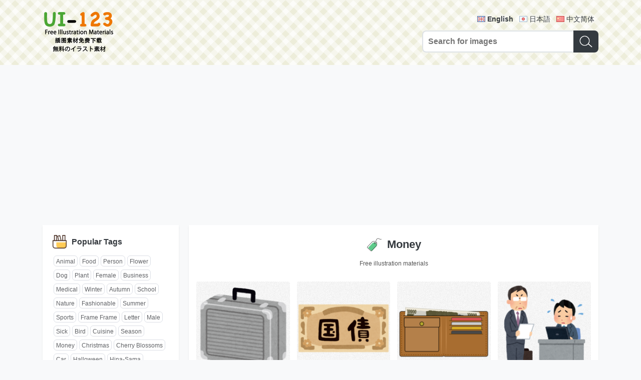

--- FILE ---
content_type: text/html; charset=UTF-8
request_url: https://ui-123.com/tag/6fe48c7f.html
body_size: 5967
content:
<!DOCTYPE html>
<html lang="en-US">
<head>
  <meta charset="utf-8">
  <meta http-equiv="X-UA-Compatible" content="IE=edge">
  <meta name="viewport" content="width=device-width, initial-scale=1">
  <meta name="google" content="notranslate">
  <title>Search results for &quot;Money&quot; - Free Illustration Materials Images | UI-123</title>
  <meta name="description" content="Find &amp; Download Free Graphic Resources for Illustrator Material. Completely free for both personal and commercial use. Provides PNG/SVG/EPS/AI format and is easy to use.">  <link rel="shortcut icon" href="//s0.ui-123.com/img/favicon.ico" />
  <link href="//s0.ui-123.com/dist/app.css" rel="stylesheet">  <link rel="shortcut icon" sizes="512x512" href="//s0.ui-123.com/img/logo-512.png" />
  <link rel="apple-touch-icon" href="//s0.ui-123.com/img/logo-512.png" />
   <link rel="alternate" hreflang="en-US" href="https://ui-123.com/tag/6fe48c7f.html" /> <link rel="alternate" hreflang="ja" href="https://ja.ui-123.com/tag/6fe48c7f.html" /> <link rel="alternate" hreflang="zh-CN" href="https://cn.ui-123.com/tag/6fe48c7f.html" />  <meta property="og:title" content="Search results for &quot;Money&quot; - Free Illustration Materials Images | UI-123" />
  <meta property="og:url" content="/tag/6fe48c7f.html" />
  <meta property="og:description" content="Find &amp; Download Free Graphic Resources for Illustrator Material. Completely free for both personal and commercial use. Provides PNG/SVG/EPS/AI format and is easy to use." />  <meta property="og:locale" content="en-US" />
  <meta property="og:locale:alternate" content="en-US" /><meta property="og:locale:alternate" content="ja" /><meta property="og:locale:alternate" content="zh-CN" />  <script data-ad-client="ca-pub-5347711669324875" async src="https://pagead2.googlesyndication.com/pagead/js/adsbygoogle.js"></script>
</head><body>
<header class="gm-head">
  <div class="wrap gm-container">
    <a class="logo" href="/"><img src="//s0.ui-123.com/img/logo.png" alt="UI-123 | Lots Of Free Illustration Materials Images - (1282,486 Free Downloads)"></a>
    <div class="form">
      <div class="lang">
                  <a href="https://ui-123.com/tag/6fe48c7f.html" hreflang="en" class="en on">English</a>
                  <a href="https://ja.ui-123.com/tag/6fe48c7f.html" hreflang="ja" class="ja">日本語</a>
                  <a href="https://cn.ui-123.com/tag/6fe48c7f.html" hreflang="cn" class="cn">中文简体</a>
              </div>
      <form class="gm-search search" action="/api/search">
        <input class="input" type="text" name="keyword" placeholder="Search for images" maxlength="40" />
        <button class="btn" type="submit"><i class="icon"></i></button>
      </form>
    </div>
  </div>
</header><div class="gm-struct">
  <div class="left">
    <!-- 标签列表 -->
<div class="wrap">
  <div class="gm-tag-list">
    <div class="title">
      <i></i>
      <h3>Popular Tags</h3>
    </div>
    <div class="list">
              <a href="/tag/04c2da38.html">Animal</a>
              <a href="/tag/545020e5.html">Food</a>
              <a href="/tag/45f1d885.html">Person</a>
              <a href="/tag/f3b43b2c.html">Flower</a>
              <a href="/tag/fca654a6.html">Dog</a>
              <a href="/tag/d09a461c.html">Plant</a>
              <a href="/tag/ca52091c.html">Female</a>
              <a href="/tag/c458df52.html">Business</a>
              <a href="/tag/92e01d90.html">Medical</a>
              <a href="/tag/b938c336.html">Winter</a>
              <a href="/tag/f199d598.html">Autumn</a>
              <a href="/tag/bfbfbf60.html">School</a>
              <a href="/tag/664cd43f.html">Nature</a>
              <a href="/tag/bb5f5903.html">Fashionable</a>
              <a href="/tag/a8366929.html">Summer</a>
              <a href="/tag/9973456b.html">Sports</a>
              <a href="/tag/031d9417.html">Frame Frame</a>
              <a href="/tag/043a7bb1.html">Letter</a>
              <a href="/tag/adf14210.html">Male</a>
              <a href="/tag/094cffd9.html">Sick</a>
              <a href="/tag/a8fe73ea.html">Bird</a>
              <a href="/tag/8e0e72c6.html">Cuisine</a>
              <a href="/tag/247a24d4.html">Season</a>
              <a href="/tag/6fe48c7f.html">Money</a>
              <a href="/tag/6dcaf8a2.html">Christmas</a>
              <a href="/tag/40cc5e2f.html">Cherry Blossoms</a>
              <a href="/tag/1893d8a9.html">Car</a>
              <a href="/tag/6c06e635.html">Halloween</a>
              <a href="/tag/717d4c1a.html">Hina-Sama</a>
              <a href="/tag/32f6e42f.html">New Year</a>
              <a href="/tag/10901cb8.html">Sweets</a>
              <a href="/tag/85f95bd5.html">Spring</a>
              <a href="/tag/f2de4244.html">Building</a>
              <a href="/tag/663c8d2c.html">Profession</a>
              <a href="/tag/27bc02db.html">Pause</a>
              <a href="/tag/93f173ef.html">Japanese Style</a>
              <a href="/tag/f4188dda.html">Company</a>
              <a href="/tag/6ec45532.html">Musics</a>
              <a href="/tag/9120f519.html">Resort</a>
              <a href="/tag/ea61f9c8.html">Children</a>
              <a href="/tag/218bb87b.html">Vehicle</a>
              <a href="/tag/84743728.html">Animal Character</a>
              <a href="/tag/9f04e7ba.html">Home Appliances</a>
              <a href="/tag/cae16ddd.html">Trembling</a>
              <a href="/tag/69606c29.html">Fruit</a>
              <a href="/tag/b3f1bb3f.html">Cat</a>
              <a href="/tag/4a138e5b.html">New Year&#039;s Card</a>
              <a href="/tag/347c0ec4.html">Tool</a>
              <a href="/tag/a3ba4254.html">Mark</a>
              <a href="/tag/c8f995b8.html">Drink</a>
              <a href="/tag/731d2d12.html">Children</a>
              <a href="/tag/052d0d99.html">Girl</a>
              <a href="/tag/429d6d3a.html">Accident</a>
              <a href="/tag/efe56556.html">Family</a>
              <a href="/tag/b2b03c0d.html">Fish</a>
              <a href="/tag/6f088227.html">Smile</a>
              <a href="/tag/84479297.html">Violation</a>
              <a href="/tag/bac45488.html">Event</a>
              <a href="/tag/1e67cf91.html">Background</a>
              <a href="/tag/97e30257.html">Hobby</a>
              <a href="/tag/837a9840.html">Public Holiday</a>
              <a href="/tag/a73dcef7.html">Rice Cake</a>
              <a href="/tag/4f811a7d.html">Valentine</a>
              <a href="/tag/36ed8f98.html">Stationery</a>
              <a href="/tag/4ffb8b2b.html">Everyday Life</a>
              <a href="/tag/2e5a267d.html">Old Man</a>
              <a href="/tag/1b6f98a4.html">Motion</a>
              <a href="/tag/05d10eb2.html">Cute</a>
              <a href="/tag/2ae65d5c.html">Meal</a>
              <a href="/tag/bb323036.html">December</a>
              <a href="/tag/5e818e02.html">Party</a>
              <a href="/tag/2ad12272.html">Insect</a>
              <a href="/tag/c66c8a0e.html">Furniture</a>
              <a href="/tag/c96b3a43.html">March</a>
              <a href="/tag/1d77aa46.html">Character</a>
              <a href="/tag/53fe0566.html">Year Of The Dog (Zodiac)</a>
              <a href="/tag/02344cc7.html">Smartphone</a>
              <a href="/tag/5d7f6944.html">February</a>
              <a href="/tag/c9a79cc1.html">The Internet</a>
              <a href="/tag/b2bae4fa.html">Sea</a>
              <a href="/tag/a90867d7.html">Working Person</a>
              <a href="/tag/8ae04534.html">August</a>
              <a href="/tag/103bf011.html">Rainy Season</a>
              <a href="/tag/b450b6b4.html">Computer</a>
              <a href="/tag/47a1fbc8.html">Zodiac</a>
              <a href="/tag/a4391f9c.html">Machine</a>
              <a href="/tag/1d109d86.html">July</a>
              <a href="/tag/ce895770.html">Beauty</a>
              <a href="/tag/1957a94f.html">Mouse</a>
              <a href="/tag/c832f71e.html">Rabbits</a>
              <a href="/tag/75b827ba.html">Health</a>
              <a href="/tag/101d77c3.html">January</a>
              <a href="/tag/cf25050b.html">Boy</a>
              <a href="/tag/15dc9807.html">October</a>
              <a href="/tag/2f0391da.html">Senior Citizens</a>
              <a href="/tag/1ecca07b.html">Clean Up</a>
              <a href="/tag/3622cfeb.html">Setsubun</a>
              <a href="/tag/a8397e0b.html">Japan</a>
              <a href="/tag/c8380aa2.html">Shopping</a>
              <a href="/tag/28995ce5.html">Medical Equipment</a>
              <a href="/tag/d1c21099.html">Autumn Leaves</a>
              <a href="/tag/e536c1aa.html">Line Frame</a>
              <a href="/tag/ed48cf0c.html">Long-Term Care</a>
              <a href="/tag/7579fcfb.html">Life</a>
              <a href="/tag/cc0bd7ce.html">April</a>
              <a href="/tag/e5e72a06.html">Friend</a>
              <a href="/tag/2c1cab13.html">Decorative Rule</a>
              <a href="/tag/65af2ad5.html">Heart</a>
              <a href="/tag/8bed7b26.html">Facial Expression</a>
              <a href="/tag/45b0ddb3.html">Book</a>
              <a href="/tag/13f77563.html">Disaster</a>
              <a href="/tag/80a914f5.html">Manners</a>
              <a href="/tag/f29e82e4.html">Sports Day</a>
              <a href="/tag/5469afa4.html">Celebration</a>
              <a href="/tag/33f4c316.html">Snack</a>
              <a href="/tag/ab34d08f.html">Clinic</a>
              <a href="/tag/43c35a85.html">Musical Instrument</a>
              <a href="/tag/4011d4ea.html">Youth</a>
              <a href="/tag/41ea1363.html">Take The Exam</a>
              <a href="/tag/c9b600a5.html">Pets</a>
              <a href="/tag/af933be3.html">Human Body</a>
              <a href="/tag/52ebfef2.html">May</a>
              <a href="/tag/2b1441e1.html">Kindergarten</a>
              <a href="/tag/0891eb01.html">June</a>
              <a href="/tag/310c2dc6.html">Birthday</a>
              <a href="/tag/b4249606.html">Hinamatsuri</a>
              <a href="/tag/728f953c.html">Sushi</a>
              <a href="/tag/f066280f.html">Decoration</a>
              <a href="/tag/66041e8c.html">September</a>
              <a href="/tag/ec37219f.html">Pumpkin</a>
              <a href="/tag/b8b53cfb.html">Light Meal</a>
              <a href="/tag/06b20e22.html">Child Year</a>
              <a href="/tag/26c1313a.html">Tree</a>
              <a href="/tag/fbe5d6e1.html">Children&#039;s Day</a>
              <a href="/tag/38b4dce6.html">Football</a>
              <a href="/tag/907781c6.html">Rejoice</a>
              <a href="/tag/24fc3bf9.html">Space</a>
              <a href="/tag/c5bf225b.html">Landscape</a>
              <a href="/tag/5d45abeb.html">Monkey</a>
              <a href="/tag/82d5779d.html">Art</a>
              <a href="/tag/9d0ef150.html">Sleep</a>
              <a href="/tag/5b17ce11.html">Ushi</a>
              <a href="/tag/05fa476b.html">Love</a>
              <a href="/tag/eae69528.html">Graduation Ceremony</a>
              <a href="/tag/421af974.html">Star</a>
              <a href="/tag/3c4e467e.html">War</a>
              <a href="/tag/f1a1fadf.html">Bread</a>
              <a href="/tag/b0797852.html">Science</a>
              <a href="/tag/5c5fb197.html">Tropical</a>
              <a href="/tag/3c9cc231.html">November</a>
              <a href="/tag/e8cc8a9d.html">Portrait</a>
              <a href="/tag/d251c563.html">Wedding</a>
              <a href="/tag/ff009329.html">World</a>
              <a href="/tag/626f6485.html">Electric Train</a>
              <a href="/tag/8466545b.html">Zodiac</a>
              <a href="/tag/f8b14d96.html">Leaf</a>
              <a href="/tag/5ee04fe1.html">Akachan</a>
              <a href="/tag/e10c2905.html">Search</a>
              <a href="/tag/c4783a67.html">Foodstuff</a>
              <a href="/tag/fce8d4e7.html">Weather</a>
              <a href="/tag/c5129bd9.html">Japanese Food</a>
              <a href="/tag/bd479c1b.html">Ribbon</a>
              <a href="/tag/14a6c94a.html">Summer Vacation</a>
              <a href="/tag/fe8d08d3.html">Baby</a>
              <a href="/tag/9bab20f2.html">Gift</a>
              <a href="/tag/539a5610.html">Bath</a>
              <a href="/tag/d186cdf6.html">Computer</a>
              <a href="/tag/565fc916.html">Mother&#039;s Day</a>
              <a href="/tag/653672f5.html">Fantasy</a>
              <a href="/tag/75837795.html">Mask</a>
              <a href="/tag/5b97332c.html">Tableware</a>
              <a href="/tag/272b29be.html">Dotted Line</a>
              <a href="/tag/cebb2990.html">Cool Mt. Fuji</a>
              <a href="/tag/4d69d086.html">Seasoning</a>
              <a href="/tag/fb71d662.html">Santa</a>
              <a href="/tag/fea7775c.html">Baseball</a>
              <a href="/tag/b06eaa75.html">Job Hunting</a>
              <a href="/tag/335fd138.html">Summer Greeting Card</a>
              <a href="/tag/97095297.html">Injury</a>
              <a href="/tag/f8f625c2.html">Year Of The Pig</a>
              <a href="/tag/90066271.html">Dance</a>
              <a href="/tag/6d2e763e.html">Demon</a>
              <a href="/tag/bcf13613.html">Garbage</a>
              <a href="/tag/097a80f0.html">Office Worker</a>
              <a href="/tag/79f0fc18.html">Game</a>
              <a href="/tag/a10a555b.html">Bear</a>
              <a href="/tag/f06c9db6.html">Environment Issues</a>
              <a href="/tag/2609f6d5.html">Frame</a>
              <a href="/tag/b01dc5d3.html">Cherry-Blossom Viewing</a>
              <a href="/tag/2b353d9b.html">Map</a>
              <a href="/tag/1a1249c0.html">Horse</a>
              <a href="/tag/b7b2d456.html">Story</a>
              <a href="/tag/776f2adc.html">Calendar</a>
              <a href="/tag/9a2fb69c.html">Frog</a>
              <a href="/tag/2724ecf0.html">Sunflower</a>
              <a href="/tag/9ea01bc0.html">Plum</a>
              <a href="/tag/f082b57e.html">Tanabata</a>
              <a href="/tag/a0bde0c0.html">Headgear</a>
              <a href="/tag/127a58e3.html">London</a>
              <a href="/tag/a07b215d.html">Fireworks</a>
          </div>
  </div>
</div>  </div>
  <div class="main">
        <div class="wrap">
      <div class="gm-list1">
        <div class="title">
          <i class="icon-tag"></i>
          <h1>Money</h1>
        </div>
        <h3 class="sub-title">Free illustration materials</h3>
        <ul class="list">
                    <li class="item">
            <a class="link" href="/post/9d84d63d.html">
              <div class="img"><img src="//i0.ui-123.com/t1/01pn/2601/fc0cea.png" alt="Duralumin attache case"></div>
            </a>
            <div class="name">Duralumin attache case</div>
          </li>
                    <li class="item">
            <a class="link" href="/post/b2acae32.html">
              <div class="img"><img src="//i0.ui-123.com/t1/01pn/2601/94bc38.png" alt="Government bond"></div>
            </a>
            <div class="name">Government bond</div>
          </li>
                    <li class="item">
            <a class="link" href="/post/a1c16e5d.html">
              <div class="img"><img src="//i0.ui-123.com/t1/07pn/2601/d820ae.png" alt="In the wallet"></div>
            </a>
            <div class="name">In the wallet</div>
          </li>
                    <li class="item">
            <a class="link" href="/post/f91091da.html">
              <div class="img"><img src="//i0.ui-123.com/t1/01pn/2601/d5a099.png" alt="Tax audit"></div>
            </a>
            <div class="name">Tax audit</div>
          </li>
                    <li class="item">
            <a class="link" href="/post/ea64ed91.html">
              <div class="img"><img src="//i0.ui-123.com/t1/01pn/2601/db52c5.png" alt="Application form"></div>
            </a>
            <div class="name">Application form</div>
          </li>
                    <li class="item">
            <a class="link" href="/post/3bd86b2b.html">
              <div class="img"><img src="//i0.ui-123.com/t1/01pn/2601/1b504b.png" alt="(Forgotten) (Forgotten) characters"></div>
            </a>
            <div class="name">(Forgotten) (Forgotten) characters</div>
          </li>
                    <li class="item">
            <a class="link" href="/post/5945335c.html">
              <div class="img"><img src="//i0.ui-123.com/t1/09pn/2601/dc4162.png" alt="piggy bank running away"></div>
            </a>
            <div class="name">piggy bank running away</div>
          </li>
                    <li class="item">
            <a class="link" href="/post/661a9055.html">
              <div class="img"><img src="//i0.ui-123.com/t1/19pn/2601/b64d52.png" alt="Stacked gold bars (gold nuggets)"></div>
            </a>
            <div class="name">Stacked gold bars (gold nuggets)</div>
          </li>
                    <li class="item">
            <a class="link" href="/post/5e218970.html">
              <div class="img"><img src="//i0.ui-123.com/t1/01pn/2601/4421f1.png" alt="Character"></div>
            </a>
            <div class="name">Character</div>
          </li>
                    <li class="item">
            <a class="link" href="/post/7a9f6ef8.html">
              <div class="img"><img src="//i0.ui-123.com/t1/01pn/2601/04d183.png" alt="Electronic ticket"></div>
            </a>
            <div class="name">Electronic ticket</div>
          </li>
                    <li class="item">
            <a class="link" href="/post/bfc05e40.html">
              <div class="img"><img src="//i0.ui-123.com/t1/01pn/2601/35060f.png" alt="Person with a winning cup (female office worker)"></div>
            </a>
            <div class="name">Person with a winning cup (female office worker)</div>
          </li>
                    <li class="item">
            <a class="link" href="/post/389b729e.html">
              <div class="img"><img src="//i0.ui-123.com/t1/01pn/2601/d9a4c0.png" alt="Pachinko parlor"></div>
            </a>
            <div class="name">Pachinko parlor</div>
          </li>
                    <li class="item">
            <a class="link" href="/post/ebf40126.html">
              <div class="img"><img src="//i0.ui-123.com/t1/01pn/2601/3926c4.png" alt="Flame business method"></div>
            </a>
            <div class="name">Flame business method</div>
          </li>
                    <li class="item">
            <a class="link" href="/post/a5271605.html">
              <div class="img"><img src="//i0.ui-123.com/t1/01pn/2601/543f5b.png" alt="Guardian who manages property"></div>
            </a>
            <div class="name">Guardian who manages property</div>
          </li>
                    <li class="item">
            <a class="link" href="/post/57b2fc36.html">
              <div class="img"><img src="//i0.ui-123.com/t1/01pn/2601/e01028.png" alt="Throne"></div>
            </a>
            <div class="name">Throne</div>
          </li>
                    <li class="item">
            <a class="link" href="/post/0f6c1edc.html">
              <div class="img"><img src="//i0.ui-123.com/t1/19pn/2601/8ac93c.png" alt="Stock market crash"></div>
            </a>
            <div class="name">Stock market crash</div>
          </li>
                    <li class="item">
            <a class="link" href="/post/9fbf41ad.html">
              <div class="img"><img src="//i0.ui-123.com/t1/01pn/2601/2dc6ff.png" alt="Closed treasure chest"></div>
            </a>
            <div class="name">Closed treasure chest</div>
          </li>
                    <li class="item">
            <a class="link" href="/post/2cbfecb3.html">
              <div class="img"><img src="//i0.ui-123.com/t1/01pn/2601/7e6b3d.png" alt="Straw Millionaire"></div>
            </a>
            <div class="name">Straw Millionaire</div>
          </li>
                    <li class="item">
            <a class="link" href="/post/17871d3a.html">
              <div class="img"><img src="//i0.ui-123.com/t1/01pn/2512/5432fb.png" alt="Sideways flow"></div>
            </a>
            <div class="name">Sideways flow</div>
          </li>
                    <li class="item">
            <a class="link" href="/post/91fcf04c.html">
              <div class="img"><img src="//i0.ui-123.com/t1/01pn/2512/7b16b4.png" alt="Black card (credit card)"></div>
            </a>
            <div class="name">Black card (credit card)</div>
          </li>
                    <li class="item">
            <a class="link" href="/post/c901b00b.html">
              <div class="img"><img src="//i0.ui-123.com/t1/01pn/2512/96cd6a.png" alt="Falling person"></div>
            </a>
            <div class="name">Falling person</div>
          </li>
                    <li class="item">
            <a class="link" href="/post/1994a3fc.html">
              <div class="img"><img src="//i0.ui-123.com/t1/01pn/2512/b1b202.png" alt="Various Japanese coins (with year)"></div>
            </a>
            <div class="name">Various Japanese coins (with year)</div>
          </li>
                    <li class="item">
            <a class="link" href="/post/5388facb.html">
              <div class="img"><img src="//i0.ui-123.com/t1/01pn/2512/4184c6.png" alt="Price competition"></div>
            </a>
            <div class="name">Price competition</div>
          </li>
                    <li class="item">
            <a class="link" href="/post/8acbcc64.html">
              <div class="img"><img src="//i0.ui-123.com/t1/19pn/2512/fdc934.png" alt="Housewife doing a side job on a PC"></div>
            </a>
            <div class="name">Housewife doing a side job on a PC</div>
          </li>
                    <li class="item">
            <a class="link" href="/post/34d58ac1.html">
              <div class="img"><img src="//i0.ui-123.com/t1/01pn/2512/1d5ea8.png" alt="A person who wipes the sweat on the forehead with a bill"></div>
            </a>
            <div class="name">A person who wipes the sweat on the forehead with a bill</div>
          </li>
                    <li class="item">
            <a class="link" href="/post/3ae6141d.html">
              <div class="img"><img src="//i0.ui-123.com/t1/01pn/2512/ba2a8d.png" alt="(I don&#039;t need a shopping bag) (I need a shopping bag)"></div>
            </a>
            <div class="name">(I don&#039;t need a shopping bag) (I need a shopping bag)</div>
          </li>
                    <li class="item">
            <a class="link" href="/post/986ae2df.html">
              <div class="img"><img src="//i0.ui-123.com/t1/01pn/2512/469a6a.png" alt="A person who sees a family during a religious ceremony"></div>
            </a>
            <div class="name">A person who sees a family during a religious ceremony</div>
          </li>
                    <li class="item">
            <a class="link" href="/post/a3fb8633.html">
              <div class="img"><img src="//i0.ui-123.com/t1/06pn/2512/46852b.png" alt="(money) 10,000 yen bill (10,000 yen bill) bill-cash"></div>
            </a>
            <div class="name">(money) 10,000 yen bill (10,000 yen bill) bill-cash</div>
          </li>
                    <li class="item">
            <a class="link" href="/post/238f3215.html">
              <div class="img"><img src="//i0.ui-123.com/t1/01pn/2512/ff61b9.png" alt="Money sandwiched between money clips"></div>
            </a>
            <div class="name">Money sandwiched between money clips</div>
          </li>
                    <li class="item">
            <a class="link" href="/post/64410ada.html">
              <div class="img"><img src="//i0.ui-123.com/t1/01pn/2512/041252.png" alt="Market manipulation"></div>
            </a>
            <div class="name">Market manipulation</div>
          </li>
                  </ul>
      </div>
      <div class="gm-page"><ul><li class="pager on" aria-current="page"><span>1</span></li><li class="pager"><a href="/tag/6fe48c7f-2.html" aria-label="Go to page 2">2</a></li><li class="pager"><a href="/tag/6fe48c7f-3.html" aria-label="Go to page 3">3</a></li><li class="pager"><a href="/tag/6fe48c7f-4.html" aria-label="Go to page 4">4</a></li><li class="pager"><a href="/tag/6fe48c7f-5.html" aria-label="Go to page 5">5</a></li><li class="next"><a href="/tag/6fe48c7f-2.html" aria-label="Go to next page">»</a></li></ul></div>
      <script async src="https://pagead2.googlesyndication.com/pagead/js/adsbygoogle.js?client=ca-pub-5347711669324875" crossorigin="anonymous"></script>
      <ins class="adsbygoogle" style="display:block; text-align:center;" data-ad-layout="in-article" data-ad-format="fluid" data-ad-client="ca-pub-5347711669324875" data-ad-slot="9021709740"></ins>
      <script>(adsbygoogle = window.adsbygoogle || []).push({});</script>
    </div>
        <div class="wrap">
      <div class="gm-list1">
        <div class="title">
          <i class="icon-hot"></i>
          <h1>Popular images</h1>
        </div>
        <ul class="list">
                    <li class="item">
            <a class="link" href="/post/09a4a3d3.html">
              <div class="img"><img src="//i0.ui-123.com/t1/01pn/2104/58f22c.png" alt="Cashier clerk who puts change on the tray"></div>
            </a>
            <div class="name">Cashier clerk who puts change on the tray</div>
          </li>
                    <li class="item">
            <a class="link" href="/post/fb291138.html">
              <div class="img"><img src="//i0.ui-123.com/t1/19pn/2105/aa2190.png" alt="Gamaguchi wallet and money"></div>
            </a>
            <div class="name">Gamaguchi wallet and money</div>
          </li>
                    <li class="item">
            <a class="link" href="/post/27895bf6.html">
              <div class="img"><img src="//i0.ui-123.com/t1/01pn/1908/00716d.png" alt="Picking burglary"></div>
            </a>
            <div class="name">Picking burglary</div>
          </li>
                    <li class="item">
            <a class="link" href="/post/a159d413.html">
              <div class="img"><img src="//i0.ui-123.com/t1/01pn/1706/0f94d4.png" alt="Rich boy"></div>
            </a>
            <div class="name">Rich boy</div>
          </li>
                    <li class="item">
            <a class="link" href="/post/eb62a5ae.html">
              <div class="img"><img src="//i0.ui-123.com/t1/01pn/2005/e7aa1a.png" alt="Child delivering lost items (station staff)"></div>
            </a>
            <div class="name">Child delivering lost items (station staff)</div>
          </li>
                    <li class="item">
            <a class="link" href="/post/7db423de.html">
              <div class="img"><img src="//i0.ui-123.com/t1/01pn/2108/84a058.png" alt="Person comparing balls (male)"></div>
            </a>
            <div class="name">Person comparing balls (male)</div>
          </li>
                    <li class="item">
            <a class="link" href="/post/b0cb05dc.html">
              <div class="img"><img src="//i0.ui-123.com/t1/01pn/1812/7b8139.png" alt="Elderly people who refuse the contract"></div>
            </a>
            <div class="name">Elderly people who refuse the contract</div>
          </li>
                    <li class="item">
            <a class="link" href="/post/9fc4ee70.html">
              <div class="img"><img src="//i0.ui-123.com/t1/06pn/1904/5b7688.png" alt="(money) 5 yen coin (five coins) coin-coin-money"></div>
            </a>
            <div class="name">(money) 5 yen coin (five coins) coin-coin-money</div>
          </li>
                    <li class="item">
            <a class="link" href="/post/50f0817a.html">
              <div class="img"><img src="//i0.ui-123.com/t1/01pn/2205/9a7088.png" alt="Bad guy (black silhouette)"></div>
            </a>
            <div class="name">Bad guy (black silhouette)</div>
          </li>
                    <li class="item">
            <a class="link" href="/post/fe403124.html">
              <div class="img"><img src="//i0.ui-123.com/t1/01pn/1610/9a9c51.png" alt="Woman suffering from debt (cash)"></div>
            </a>
            <div class="name">Woman suffering from debt (cash)</div>
          </li>
                    <li class="item">
            <a class="link" href="/post/7803dc1a.html">
              <div class="img"><img src="//i0.ui-123.com/t1/01pn/1610/dbea64.png" alt="Idea thief"></div>
            </a>
            <div class="name">Idea thief</div>
          </li>
                    <li class="item">
            <a class="link" href="/post/25bc1b68.html">
              <div class="img"><img src="//i0.ui-123.com/t1/01pn/2105/dd74ed.png" alt="Dollar box (pachinko ball)"></div>
            </a>
            <div class="name">Dollar box (pachinko ball)</div>
          </li>
                  </ul>
        <script async src="https://pagead2.googlesyndication.com/pagead/js/adsbygoogle.js?client=ca-pub-5347711669324875" crossorigin="anonymous"></script>
        <ins class="adsbygoogle" style="display:block; text-align:center;" data-ad-layout="in-article" data-ad-format="fluid" data-ad-client="ca-pub-5347711669324875" data-ad-slot="9021709740"></ins>
        <script>(adsbygoogle = window.adsbygoogle || []).push({});</script>
      </div>
    </div>
  </div>
</div>
<footer class="gm-foot">
  <div class="wrap">
    <form action="/api/search" class="gm-search mini search">
      <input class="input" type="text" name="keyword" placeholder="Search for images" maxlength="40" />
      <button class="btn" type="submit"><i class="icon"></i></button>
    </form>
    <div class="copyright">Copyright © 2017-2026 UI-123.COM<br>Run in 20260201-094934-29</div>
  </div>
</footer>
<script src="//s0.ui-123.com/dist/app.js"></script><script defer src="https://static.cloudflareinsights.com/beacon.min.js/vcd15cbe7772f49c399c6a5babf22c1241717689176015" integrity="sha512-ZpsOmlRQV6y907TI0dKBHq9Md29nnaEIPlkf84rnaERnq6zvWvPUqr2ft8M1aS28oN72PdrCzSjY4U6VaAw1EQ==" data-cf-beacon='{"version":"2024.11.0","token":"fd89b947ae994c81a0ab1a063a5993e2","r":1,"server_timing":{"name":{"cfCacheStatus":true,"cfEdge":true,"cfExtPri":true,"cfL4":true,"cfOrigin":true,"cfSpeedBrain":true},"location_startswith":null}}' crossorigin="anonymous"></script>
</body>
</html>

--- FILE ---
content_type: text/html; charset=utf-8
request_url: https://www.google.com/recaptcha/api2/aframe
body_size: 267
content:
<!DOCTYPE HTML><html><head><meta http-equiv="content-type" content="text/html; charset=UTF-8"></head><body><script nonce="xDhy22L_xogyqnBEAeyZfw">/** Anti-fraud and anti-abuse applications only. See google.com/recaptcha */ try{var clients={'sodar':'https://pagead2.googlesyndication.com/pagead/sodar?'};window.addEventListener("message",function(a){try{if(a.source===window.parent){var b=JSON.parse(a.data);var c=clients[b['id']];if(c){var d=document.createElement('img');d.src=c+b['params']+'&rc='+(localStorage.getItem("rc::a")?sessionStorage.getItem("rc::b"):"");window.document.body.appendChild(d);sessionStorage.setItem("rc::e",parseInt(sessionStorage.getItem("rc::e")||0)+1);localStorage.setItem("rc::h",'1769910577433');}}}catch(b){}});window.parent.postMessage("_grecaptcha_ready", "*");}catch(b){}</script></body></html>